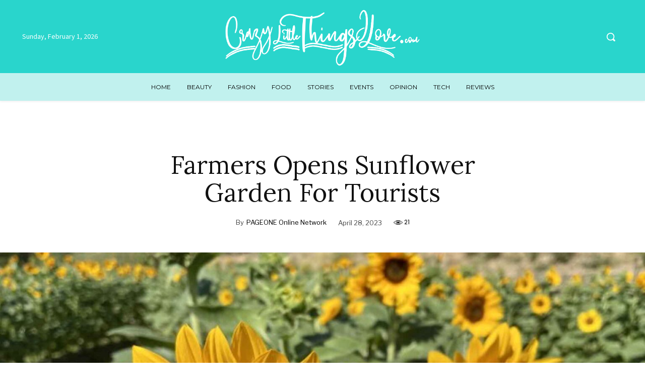

--- FILE ---
content_type: text/html; charset=UTF-8
request_url: https://crazylittlethingsilove.com/wp-admin/admin-ajax.php?td_theme_name=Newspaper&v=12.7
body_size: -187
content:
{"3070":469}